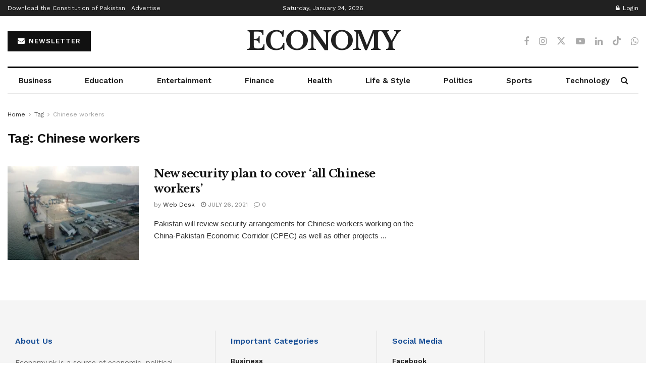

--- FILE ---
content_type: text/html; charset=utf-8
request_url: https://www.google.com/recaptcha/api2/aframe
body_size: 267
content:
<!DOCTYPE HTML><html><head><meta http-equiv="content-type" content="text/html; charset=UTF-8"></head><body><script nonce="JOsuJpTNntXH4EB52X0HEg">/** Anti-fraud and anti-abuse applications only. See google.com/recaptcha */ try{var clients={'sodar':'https://pagead2.googlesyndication.com/pagead/sodar?'};window.addEventListener("message",function(a){try{if(a.source===window.parent){var b=JSON.parse(a.data);var c=clients[b['id']];if(c){var d=document.createElement('img');d.src=c+b['params']+'&rc='+(localStorage.getItem("rc::a")?sessionStorage.getItem("rc::b"):"");window.document.body.appendChild(d);sessionStorage.setItem("rc::e",parseInt(sessionStorage.getItem("rc::e")||0)+1);localStorage.setItem("rc::h",'1769240220534');}}}catch(b){}});window.parent.postMessage("_grecaptcha_ready", "*");}catch(b){}</script></body></html>